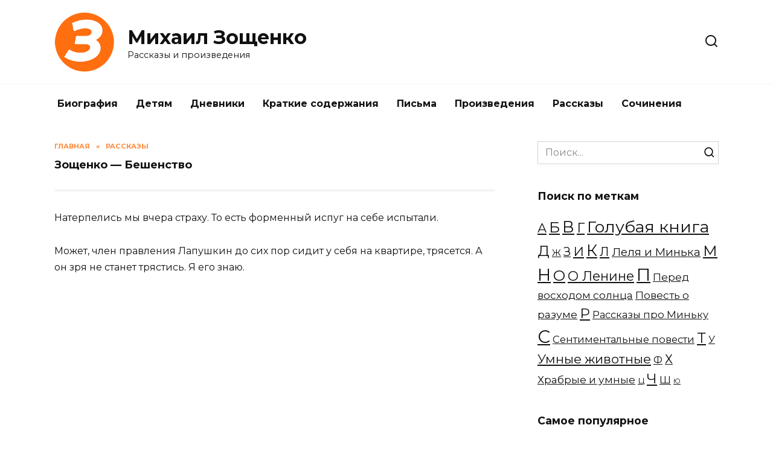

--- FILE ---
content_type: text/html; charset=UTF-8
request_url: https://zoshhenko.ru/zoshchenko-rasskazy-b-18.html
body_size: 10501
content:
<!doctype html>
<html lang="ru-RU">
<head>
<meta charset="UTF-8">
<meta name="viewport" content="width=device-width, initial-scale=1">
<meta name='robots' content='index, follow, max-image-preview:large, max-snippet:-1, max-video-preview:-1' />
<title>Зощенко рассказ - Бешенство</title>
<meta name="description" content="Михаил Зощенко рассказ Бешенство - читайте текст рассказа Бешенство Зощенко" />
<link rel="canonical" href="https://zoshhenko.ru/zoshchenko-rasskazy-b-18.html" />
<meta property="og:locale" content="ru_RU" />
<meta property="og:type" content="article" />
<meta property="og:title" content="Зощенко рассказ - Бешенство" />
<meta property="og:description" content="Михаил Зощенко рассказ Бешенство - читайте текст рассказа Бешенство Зощенко" />
<meta property="og:url" content="https://zoshhenko.ru/zoshchenko-rasskazy-b-18.html" />
<meta property="og:site_name" content="Михаил Зощенко" />
<meta property="article:published_time" content="2020-12-04T07:44:09+00:00" />
<meta property="article:modified_time" content="2020-12-09T07:58:11+00:00" />
<meta name="author" content="admin" />
<meta name="twitter:card" content="summary_large_image" />
<meta name="twitter:label1" content="Написано автором" />
<meta name="twitter:data1" content="admin" />
<!-- <link rel='stylesheet' id='wp-block-library-css' href='https://zoshhenko.ru/wp-includes/css/dist/block-library/style.min.css'  media='all' /> -->
<link rel="stylesheet" type="text/css" href="//zoshhenko.ru/wp-content/cache/wpfc-minified/g23e8bp1/bt9a1.css" media="all"/>
<style id='wp-block-library-theme-inline-css' type='text/css'>
.wp-block-audio figcaption{color:#555;font-size:13px;text-align:center}.is-dark-theme .wp-block-audio figcaption{color:#ffffffa6}.wp-block-audio{margin:0 0 1em}.wp-block-code{border:1px solid #ccc;border-radius:4px;font-family:Menlo,Consolas,monaco,monospace;padding:.8em 1em}.wp-block-embed figcaption{color:#555;font-size:13px;text-align:center}.is-dark-theme .wp-block-embed figcaption{color:#ffffffa6}.wp-block-embed{margin:0 0 1em}.blocks-gallery-caption{color:#555;font-size:13px;text-align:center}.is-dark-theme .blocks-gallery-caption{color:#ffffffa6}.wp-block-image figcaption{color:#555;font-size:13px;text-align:center}.is-dark-theme .wp-block-image figcaption{color:#ffffffa6}.wp-block-image{margin:0 0 1em}.wp-block-pullquote{border-bottom:4px solid;border-top:4px solid;color:currentColor;margin-bottom:1.75em}.wp-block-pullquote cite,.wp-block-pullquote footer,.wp-block-pullquote__citation{color:currentColor;font-size:.8125em;font-style:normal;text-transform:uppercase}.wp-block-quote{border-left:.25em solid;margin:0 0 1.75em;padding-left:1em}.wp-block-quote cite,.wp-block-quote footer{color:currentColor;font-size:.8125em;font-style:normal;position:relative}.wp-block-quote.has-text-align-right{border-left:none;border-right:.25em solid;padding-left:0;padding-right:1em}.wp-block-quote.has-text-align-center{border:none;padding-left:0}.wp-block-quote.is-large,.wp-block-quote.is-style-large,.wp-block-quote.is-style-plain{border:none}.wp-block-search .wp-block-search__label{font-weight:700}.wp-block-search__button{border:1px solid #ccc;padding:.375em .625em}:where(.wp-block-group.has-background){padding:1.25em 2.375em}.wp-block-separator.has-css-opacity{opacity:.4}.wp-block-separator{border:none;border-bottom:2px solid;margin-left:auto;margin-right:auto}.wp-block-separator.has-alpha-channel-opacity{opacity:1}.wp-block-separator:not(.is-style-wide):not(.is-style-dots){width:100px}.wp-block-separator.has-background:not(.is-style-dots){border-bottom:none;height:1px}.wp-block-separator.has-background:not(.is-style-wide):not(.is-style-dots){height:2px}.wp-block-table{margin:0 0 1em}.wp-block-table td,.wp-block-table th{word-break:normal}.wp-block-table figcaption{color:#555;font-size:13px;text-align:center}.is-dark-theme .wp-block-table figcaption{color:#ffffffa6}.wp-block-video figcaption{color:#555;font-size:13px;text-align:center}.is-dark-theme .wp-block-video figcaption{color:#ffffffa6}.wp-block-video{margin:0 0 1em}.wp-block-template-part.has-background{margin-bottom:0;margin-top:0;padding:1.25em 2.375em}
</style>
<style id='classic-theme-styles-inline-css' type='text/css'>
/*! This file is auto-generated */
.wp-block-button__link{color:#fff;background-color:#32373c;border-radius:9999px;box-shadow:none;text-decoration:none;padding:calc(.667em + 2px) calc(1.333em + 2px);font-size:1.125em}.wp-block-file__button{background:#32373c;color:#fff;text-decoration:none}
</style>
<style id='global-styles-inline-css' type='text/css'>
body{--wp--preset--color--black: #000000;--wp--preset--color--cyan-bluish-gray: #abb8c3;--wp--preset--color--white: #ffffff;--wp--preset--color--pale-pink: #f78da7;--wp--preset--color--vivid-red: #cf2e2e;--wp--preset--color--luminous-vivid-orange: #ff6900;--wp--preset--color--luminous-vivid-amber: #fcb900;--wp--preset--color--light-green-cyan: #7bdcb5;--wp--preset--color--vivid-green-cyan: #00d084;--wp--preset--color--pale-cyan-blue: #8ed1fc;--wp--preset--color--vivid-cyan-blue: #0693e3;--wp--preset--color--vivid-purple: #9b51e0;--wp--preset--gradient--vivid-cyan-blue-to-vivid-purple: linear-gradient(135deg,rgba(6,147,227,1) 0%,rgb(155,81,224) 100%);--wp--preset--gradient--light-green-cyan-to-vivid-green-cyan: linear-gradient(135deg,rgb(122,220,180) 0%,rgb(0,208,130) 100%);--wp--preset--gradient--luminous-vivid-amber-to-luminous-vivid-orange: linear-gradient(135deg,rgba(252,185,0,1) 0%,rgba(255,105,0,1) 100%);--wp--preset--gradient--luminous-vivid-orange-to-vivid-red: linear-gradient(135deg,rgba(255,105,0,1) 0%,rgb(207,46,46) 100%);--wp--preset--gradient--very-light-gray-to-cyan-bluish-gray: linear-gradient(135deg,rgb(238,238,238) 0%,rgb(169,184,195) 100%);--wp--preset--gradient--cool-to-warm-spectrum: linear-gradient(135deg,rgb(74,234,220) 0%,rgb(151,120,209) 20%,rgb(207,42,186) 40%,rgb(238,44,130) 60%,rgb(251,105,98) 80%,rgb(254,248,76) 100%);--wp--preset--gradient--blush-light-purple: linear-gradient(135deg,rgb(255,206,236) 0%,rgb(152,150,240) 100%);--wp--preset--gradient--blush-bordeaux: linear-gradient(135deg,rgb(254,205,165) 0%,rgb(254,45,45) 50%,rgb(107,0,62) 100%);--wp--preset--gradient--luminous-dusk: linear-gradient(135deg,rgb(255,203,112) 0%,rgb(199,81,192) 50%,rgb(65,88,208) 100%);--wp--preset--gradient--pale-ocean: linear-gradient(135deg,rgb(255,245,203) 0%,rgb(182,227,212) 50%,rgb(51,167,181) 100%);--wp--preset--gradient--electric-grass: linear-gradient(135deg,rgb(202,248,128) 0%,rgb(113,206,126) 100%);--wp--preset--gradient--midnight: linear-gradient(135deg,rgb(2,3,129) 0%,rgb(40,116,252) 100%);--wp--preset--font-size--small: 19.5px;--wp--preset--font-size--medium: 20px;--wp--preset--font-size--large: 36.5px;--wp--preset--font-size--x-large: 42px;--wp--preset--font-size--normal: 22px;--wp--preset--font-size--huge: 49.5px;--wp--preset--spacing--20: 0.44rem;--wp--preset--spacing--30: 0.67rem;--wp--preset--spacing--40: 1rem;--wp--preset--spacing--50: 1.5rem;--wp--preset--spacing--60: 2.25rem;--wp--preset--spacing--70: 3.38rem;--wp--preset--spacing--80: 5.06rem;--wp--preset--shadow--natural: 6px 6px 9px rgba(0, 0, 0, 0.2);--wp--preset--shadow--deep: 12px 12px 50px rgba(0, 0, 0, 0.4);--wp--preset--shadow--sharp: 6px 6px 0px rgba(0, 0, 0, 0.2);--wp--preset--shadow--outlined: 6px 6px 0px -3px rgba(255, 255, 255, 1), 6px 6px rgba(0, 0, 0, 1);--wp--preset--shadow--crisp: 6px 6px 0px rgba(0, 0, 0, 1);}:where(.is-layout-flex){gap: 0.5em;}:where(.is-layout-grid){gap: 0.5em;}body .is-layout-flex{display: flex;}body .is-layout-flex{flex-wrap: wrap;align-items: center;}body .is-layout-flex > *{margin: 0;}body .is-layout-grid{display: grid;}body .is-layout-grid > *{margin: 0;}:where(.wp-block-columns.is-layout-flex){gap: 2em;}:where(.wp-block-columns.is-layout-grid){gap: 2em;}:where(.wp-block-post-template.is-layout-flex){gap: 1.25em;}:where(.wp-block-post-template.is-layout-grid){gap: 1.25em;}.has-black-color{color: var(--wp--preset--color--black) !important;}.has-cyan-bluish-gray-color{color: var(--wp--preset--color--cyan-bluish-gray) !important;}.has-white-color{color: var(--wp--preset--color--white) !important;}.has-pale-pink-color{color: var(--wp--preset--color--pale-pink) !important;}.has-vivid-red-color{color: var(--wp--preset--color--vivid-red) !important;}.has-luminous-vivid-orange-color{color: var(--wp--preset--color--luminous-vivid-orange) !important;}.has-luminous-vivid-amber-color{color: var(--wp--preset--color--luminous-vivid-amber) !important;}.has-light-green-cyan-color{color: var(--wp--preset--color--light-green-cyan) !important;}.has-vivid-green-cyan-color{color: var(--wp--preset--color--vivid-green-cyan) !important;}.has-pale-cyan-blue-color{color: var(--wp--preset--color--pale-cyan-blue) !important;}.has-vivid-cyan-blue-color{color: var(--wp--preset--color--vivid-cyan-blue) !important;}.has-vivid-purple-color{color: var(--wp--preset--color--vivid-purple) !important;}.has-black-background-color{background-color: var(--wp--preset--color--black) !important;}.has-cyan-bluish-gray-background-color{background-color: var(--wp--preset--color--cyan-bluish-gray) !important;}.has-white-background-color{background-color: var(--wp--preset--color--white) !important;}.has-pale-pink-background-color{background-color: var(--wp--preset--color--pale-pink) !important;}.has-vivid-red-background-color{background-color: var(--wp--preset--color--vivid-red) !important;}.has-luminous-vivid-orange-background-color{background-color: var(--wp--preset--color--luminous-vivid-orange) !important;}.has-luminous-vivid-amber-background-color{background-color: var(--wp--preset--color--luminous-vivid-amber) !important;}.has-light-green-cyan-background-color{background-color: var(--wp--preset--color--light-green-cyan) !important;}.has-vivid-green-cyan-background-color{background-color: var(--wp--preset--color--vivid-green-cyan) !important;}.has-pale-cyan-blue-background-color{background-color: var(--wp--preset--color--pale-cyan-blue) !important;}.has-vivid-cyan-blue-background-color{background-color: var(--wp--preset--color--vivid-cyan-blue) !important;}.has-vivid-purple-background-color{background-color: var(--wp--preset--color--vivid-purple) !important;}.has-black-border-color{border-color: var(--wp--preset--color--black) !important;}.has-cyan-bluish-gray-border-color{border-color: var(--wp--preset--color--cyan-bluish-gray) !important;}.has-white-border-color{border-color: var(--wp--preset--color--white) !important;}.has-pale-pink-border-color{border-color: var(--wp--preset--color--pale-pink) !important;}.has-vivid-red-border-color{border-color: var(--wp--preset--color--vivid-red) !important;}.has-luminous-vivid-orange-border-color{border-color: var(--wp--preset--color--luminous-vivid-orange) !important;}.has-luminous-vivid-amber-border-color{border-color: var(--wp--preset--color--luminous-vivid-amber) !important;}.has-light-green-cyan-border-color{border-color: var(--wp--preset--color--light-green-cyan) !important;}.has-vivid-green-cyan-border-color{border-color: var(--wp--preset--color--vivid-green-cyan) !important;}.has-pale-cyan-blue-border-color{border-color: var(--wp--preset--color--pale-cyan-blue) !important;}.has-vivid-cyan-blue-border-color{border-color: var(--wp--preset--color--vivid-cyan-blue) !important;}.has-vivid-purple-border-color{border-color: var(--wp--preset--color--vivid-purple) !important;}.has-vivid-cyan-blue-to-vivid-purple-gradient-background{background: var(--wp--preset--gradient--vivid-cyan-blue-to-vivid-purple) !important;}.has-light-green-cyan-to-vivid-green-cyan-gradient-background{background: var(--wp--preset--gradient--light-green-cyan-to-vivid-green-cyan) !important;}.has-luminous-vivid-amber-to-luminous-vivid-orange-gradient-background{background: var(--wp--preset--gradient--luminous-vivid-amber-to-luminous-vivid-orange) !important;}.has-luminous-vivid-orange-to-vivid-red-gradient-background{background: var(--wp--preset--gradient--luminous-vivid-orange-to-vivid-red) !important;}.has-very-light-gray-to-cyan-bluish-gray-gradient-background{background: var(--wp--preset--gradient--very-light-gray-to-cyan-bluish-gray) !important;}.has-cool-to-warm-spectrum-gradient-background{background: var(--wp--preset--gradient--cool-to-warm-spectrum) !important;}.has-blush-light-purple-gradient-background{background: var(--wp--preset--gradient--blush-light-purple) !important;}.has-blush-bordeaux-gradient-background{background: var(--wp--preset--gradient--blush-bordeaux) !important;}.has-luminous-dusk-gradient-background{background: var(--wp--preset--gradient--luminous-dusk) !important;}.has-pale-ocean-gradient-background{background: var(--wp--preset--gradient--pale-ocean) !important;}.has-electric-grass-gradient-background{background: var(--wp--preset--gradient--electric-grass) !important;}.has-midnight-gradient-background{background: var(--wp--preset--gradient--midnight) !important;}.has-small-font-size{font-size: var(--wp--preset--font-size--small) !important;}.has-medium-font-size{font-size: var(--wp--preset--font-size--medium) !important;}.has-large-font-size{font-size: var(--wp--preset--font-size--large) !important;}.has-x-large-font-size{font-size: var(--wp--preset--font-size--x-large) !important;}
.wp-block-navigation a:where(:not(.wp-element-button)){color: inherit;}
:where(.wp-block-post-template.is-layout-flex){gap: 1.25em;}:where(.wp-block-post-template.is-layout-grid){gap: 1.25em;}
:where(.wp-block-columns.is-layout-flex){gap: 2em;}:where(.wp-block-columns.is-layout-grid){gap: 2em;}
.wp-block-pullquote{font-size: 1.5em;line-height: 1.6;}
</style>
<link rel='stylesheet' id='google-fonts-css' href='https://fonts.googleapis.com/css?family=Montserrat%3A400%2C400i%2C700&#038;subset=cyrillic'  media='all' />
<!-- <link rel='stylesheet' id='reboot-style-css' href='https://zoshhenko.ru/wp-content/themes/reboot/assets/css/style.min.css'  media='all' /> -->
<link rel="stylesheet" type="text/css" href="//zoshhenko.ru/wp-content/cache/wpfc-minified/euizj1m1/bt9a1.css" media="all"/>
<script type="text/javascript" src="https://zoshhenko.ru/wp-includes/js/jquery/jquery.min.js" id="jquery-core-js"></script>
<style>::selection, .card-slider__category, .card-slider-container .swiper-pagination-bullet-active, .post-card--grid .post-card__thumbnail:before, .post-card:not(.post-card--small) .post-card__thumbnail a:before, .post-card:not(.post-card--small) .post-card__category,  .post-box--high .post-box__category span, .post-box--wide .post-box__category span, .page-separator, .pagination .nav-links .page-numbers:not(.dots):not(.current):before, .btn, .btn-primary:hover, .btn-primary:not(:disabled):not(.disabled).active, .btn-primary:not(:disabled):not(.disabled):active, .show>.btn-primary.dropdown-toggle, .comment-respond .form-submit input, .page-links__item{background-color:#ff6f0f}.entry-image--big .entry-image__body .post-card__category a, .home-text ul:not([class])>li:before, .page-content ul:not([class])>li:before, .taxonomy-description ul:not([class])>li:before, .widget-area .widget_categories ul.menu li a:before, .widget-area .widget_categories ul.menu li span:before, .widget-area .widget_categories>ul li a:before, .widget-area .widget_categories>ul li span:before, .widget-area .widget_nav_menu ul.menu li a:before, .widget-area .widget_nav_menu ul.menu li span:before, .widget-area .widget_nav_menu>ul li a:before, .widget-area .widget_nav_menu>ul li span:before, .page-links .page-numbers:not(.dots):not(.current):before, .page-links .post-page-numbers:not(.dots):not(.current):before, .pagination .nav-links .page-numbers:not(.dots):not(.current):before, .pagination .nav-links .post-page-numbers:not(.dots):not(.current):before, .entry-image--full .entry-image__body .post-card__category a, .entry-image--fullscreen .entry-image__body .post-card__category a, .entry-image--wide .entry-image__body .post-card__category a{background-color:#ff6f0f}.comment-respond input:focus, select:focus, textarea:focus, .post-card--grid.post-card--thumbnail-no, .post-card--standard:after, .spoiler-box, .btn-primary, .btn-primary:hover, .btn-primary:not(:disabled):not(.disabled).active, .btn-primary:not(:disabled):not(.disabled):active, .show>.btn-primary.dropdown-toggle, .inp:focus, .entry-tag:focus, .entry-tag:hover, .search-screen .search-form .search-field:focus, .entry-content ul:not([class])>li:before, .text-content ul:not([class])>li:before, .entry-content blockquote{border-color:#ff6f0f}.post-card--grid a:hover, .post-card--small .post-card__category, .post-card__author:before, .post-card__comments:before, .post-card__date:before, .post-card__like:before, .post-card__views:before, .entry-author:before, .entry-date:before, .entry-time:before, .entry-views:before, .entry-content ol:not([class])>li:before, .text-content ol:not([class])>li:before, .entry-content blockquote:before, .spoiler-box__title:after, .search-icon:hover:before, .search-form .search-submit:hover:before, .star-rating-item.hover,
.comment-list .bypostauthor>.comment-body .comment-author:after,
.breadcrumb a, .breadcrumb span,
.search-screen .search-form .search-submit:before, 
.star-rating--score-1:not(.hover) .star-rating-item:nth-child(1),
.star-rating--score-2:not(.hover) .star-rating-item:nth-child(1), .star-rating--score-2:not(.hover) .star-rating-item:nth-child(2),
.star-rating--score-3:not(.hover) .star-rating-item:nth-child(1), .star-rating--score-3:not(.hover) .star-rating-item:nth-child(2), .star-rating--score-3:not(.hover) .star-rating-item:nth-child(3),
.star-rating--score-4:not(.hover) .star-rating-item:nth-child(1), .star-rating--score-4:not(.hover) .star-rating-item:nth-child(2), .star-rating--score-4:not(.hover) .star-rating-item:nth-child(3), .star-rating--score-4:not(.hover) .star-rating-item:nth-child(4),
.star-rating--score-5:not(.hover) .star-rating-item:nth-child(1), .star-rating--score-5:not(.hover) .star-rating-item:nth-child(2), .star-rating--score-5:not(.hover) .star-rating-item:nth-child(3), .star-rating--score-5:not(.hover) .star-rating-item:nth-child(4), .star-rating--score-5:not(.hover) .star-rating-item:nth-child(5){color:#ff6f0f}a:hover, a:focus, a:active, .spanlink:hover, .top-menu ul li>span:hover, .main-navigation ul li a:hover, .main-navigation ul li span:hover, .footer-navigation ul li a:hover, .footer-navigation ul li span:hover, .comment-reply-link:hover, .pseudo-link:hover, .child-categories ul li a:hover{color:#ff6600}.top-menu>ul>li>a:before, .top-menu>ul>li>span:before{background:#ff6600}.child-categories ul li a:hover, .post-box--no-thumb a:hover{border-color:#ff6600}.post-box--card:hover{box-shadow: inset 0 0 0 1px #ff6600}.post-box--card:hover{-webkit-box-shadow: inset 0 0 0 1px #ff6600}</style>
<link rel="icon" href="https://zoshhenko.ru/wp-content/uploads/2020/12/cropped-favicon-32x32.png" sizes="32x32" />
<link rel="icon" href="https://zoshhenko.ru/wp-content/uploads/2020/12/cropped-favicon-192x192.png" sizes="192x192" />
<link rel="apple-touch-icon" href="https://zoshhenko.ru/wp-content/uploads/2020/12/cropped-favicon-180x180.png" />
<meta name="msapplication-TileImage" content="https://zoshhenko.ru/wp-content/uploads/2020/12/cropped-favicon-270x270.png" />
<style type="text/css" id="wp-custom-css">
@media screen and (max-width: 767px) {
.site-logotype {display:none;}
}
h1 {font-size:18px;}
h2 {font-size:16px;}
}
</style>
<script async src="https://pagead2.googlesyndication.com/pagead/js/adsbygoogle.js?client=ca-pub-5957015855944335"
crossorigin="anonymous"></script>
</head>
<body data-rsssl=1 class="post-template-default single single-post postid-153 single-format-standard wp-embed-responsive sidebar-right">
<div id="page" class="site">
<a class="skip-link screen-reader-text" href="#content">Skip to content</a>
<header id="masthead" class="site-header full" itemscope itemtype="http://schema.org/WPHeader">
<div class="site-header-inner fixed">
<div class="humburger js-humburger"><span></span><span></span><span></span></div>
<div class="site-branding">
<div class="site-logotype"><a href="https://zoshhenko.ru/"><img src="https://zoshhenko.ru/wp-content/uploads/2020/12/logo.png" alt="Михаил Зощенко"></a></div><div class="site-branding__body"><div class="site-title"><a href="https://zoshhenko.ru/">Михаил Зощенко</a></div><p class="site-description">Рассказы и произведения</p></div></div><!-- .site-branding -->                <div class="header-search">
<span class="search-icon js-search-icon"></span>
</div>
</div>
</header><!-- #masthead -->
<nav id="site-navigation" class="main-navigation fixed">
<div class="main-navigation-inner full">
<div class="menu-glavnaya-container"><ul id="header_menu" class="menu"><li id="menu-item-12" class="menu-item menu-item-type-taxonomy menu-item-object-category menu-item-12"><a href="https://zoshhenko.ru/biography">Биография</a></li>
<li id="menu-item-17" class="menu-item menu-item-type-taxonomy menu-item-object-category menu-item-17"><a href="https://zoshhenko.ru/children">Детям</a></li>
<li id="menu-item-15" class="menu-item menu-item-type-taxonomy menu-item-object-category menu-item-15"><a href="https://zoshhenko.ru/chitatelskie-dnevniki">Дневники</a></li>
<li id="menu-item-1324" class="menu-item menu-item-type-taxonomy menu-item-object-category menu-item-1324"><a href="https://zoshhenko.ru/kratko">Краткие содержания</a></li>
<li id="menu-item-1079" class="menu-item menu-item-type-taxonomy menu-item-object-category menu-item-1079"><a href="https://zoshhenko.ru/pisma">Письма</a></li>
<li id="menu-item-13" class="menu-item menu-item-type-taxonomy menu-item-object-category menu-item-13"><a href="https://zoshhenko.ru/proizvedeniya">Произведения</a></li>
<li id="menu-item-16" class="menu-item menu-item-type-taxonomy menu-item-object-category current-post-ancestor current-menu-parent current-post-parent menu-item-16"><a href="https://zoshhenko.ru/rasskazy">Рассказы</a></li>
<li id="menu-item-14" class="menu-item menu-item-type-taxonomy menu-item-object-category menu-item-14"><a href="https://zoshhenko.ru/sochineniya">Сочинения</a></li>
</ul></div>        </div>
</nav><!-- #site-navigation -->
<div class="mobile-menu-placeholder js-mobile-menu-placeholder"></div>
<div class="search-screen-overlay js-search-screen-overlay"></div>
<div class="search-screen js-search-screen">
<form role="search" method="get" class="search-form" action="https://zoshhenko.ru/">
<label>
<span class="screen-reader-text">Search for:</span>
<input type="search" class="search-field" placeholder="Поиск..." value="" name="s">
</label>
<button type="submit" class="search-submit"></button>
</form>    </div>
<div id="content" class="site-content fixed">
<div class="site-content-inner">
<div id="primary" class="content-area" itemscope itemtype="http://schema.org/Article">
<main id="main" class="site-main article-card">
<article id="post-153" class="article-post post-153 post type-post status-publish format-standard  category-rasskazy tag-b">
<div class="breadcrumb" itemscope itemtype="http://schema.org/BreadcrumbList"><span class="breadcrumb-item" itemprop="itemListElement" itemscope itemtype="http://schema.org/ListItem"><a href="https://zoshhenko.ru/" itemprop="item"><span itemprop="name">Главная</span></a><meta itemprop="position" content="0"></span> <span class="breadcrumb-separator">»</span> <span class="breadcrumb-item breadcrumb_last" itemprop="itemListElement" itemscope itemtype="http://schema.org/ListItem"><span itemprop="name">Рассказы</span><meta itemprop="position" content="1"></span></div>
<h1 class="entry-title" itemprop="headline">Зощенко &#8212; Бешенство</h1>
<div class="entry-meta">
</div>
<div class="entry-content" itemprop="articleBody">
<p><span style='font-weight: bold;'></span>Натерпелись мы вчера страху. То есть форменный испуг на себе испытали.</p>
<p> Может, член правления Лапушкин до сих пор сидит у себя на квартире, трясется. А он зря не станет трястись. Я его знаю.</p><noindex><div class="clear"></div><center>
<!-- Zosh_Top -->
<ins class="adsbygoogle"
style="display:block;"
data-ad-client="ca-pub-5957015855944335"
data-ad-slot="7430259034"
data-ad-format="auto"
data-full-width-responsive="true"></ins>
<script>
(adsbygoogle = window.adsbygoogle || []).push({});
</script></center><div class="clear"></div><br></noindex>
<p> А главное, все эти дни были, сами знаете, какие жаркие. Не только, скажем, крупное животное клоп и тот может по такой жаре взбеситься, если, конечно, его на солнцепеке подержать.</p>
<p> А тут еще в газетах сообщают: по двадцать шесть животных ежедневно бесятся.</p>
<p> Тут действительно сдрейфишь.</p>
<p> А мы, для примеру, у ворот стояли. Разговаривали.</p>
<p> Стоим у ворот, разговариваем насчет бешенства и вдруг видим по нашей стороне, задрав хвост, собака дует.</p>
<p> Конечно, она довольно спокойно бежит. По виду нипочем не скажешь, что она бешеная. Хвостишко у ней торчит, и слюны пока не видать. Только что рот у ней подозрительно закрыт и глаза открыты.</p>
<p> В таком виде и бежит.</p>
<p> Добегла она до члена правления. Член правления, конечно, ее палкой.</p>
<p> Ляпнул ее по башке палкой. Видим собака форменно бешеная. Хвост у ней после удара обмяк, книзу висит. И вообще начала она на нас кидаться. Хотя слюны пока не показывает.</p>
<p> Начала она кидаться, а дворник Володин не растерялся, вооружился камушком и тяпнул ее по башке.</p><noindex><div class="clear"></div><center>
<!-- Zosh_In_Article -->
<ins class="adsbygoogle"
style="display:block"
data-ad-client="ca-pub-5957015855944335"
data-ad-slot="8931042965"
data-ad-format="auto"
data-full-width-responsive="true"></ins>
<script>
(adsbygoogle = window.adsbygoogle || []).push({});
</script></center><div class="clear"></div><br></noindex>
<p> Тяпнул ее по башке. Глядим все признаки налицо. Рот раскрыт. Слюна вышибает. Хвост колбасой. И вообще накидывается.</p>
<p> Член правления кричит:</p>
<p> Спасайся, робя! Бешеная&hellip;</p>
<p> Бросились мы кто куда. А дворник Володин в свисток начал свистеть.</p>
<p> Тут кругом на улице рев поднялся. Крики. Суматоха. Тут постовой бежит. Револьверы вынимает.</p>
<p> Где тут, кричит, ребятишки, бешеная собака? Сейчас мы ее уконтрапупим!</p>
<p> Поднялась тут стрельба. Член правления из окон своей квартиры командует, куда стрелять и куда прохожим бежать.</p>
<p> Вскоре, конечно, застрелили собачку.</p>
<p> Только ее застрелили, вдруг хозяин ее бежит. Он в подвале сидел, спасался от выстрелов.</p>
<p> Да что вы, говорит, черти, нормальных собак кончаете?</p>
<p> Совершенно, говорит, нормальную собаку уконтрапупили.</p>
<p> Брось, говорим, братишка! Какая нормальная, если она кидается.</p>
<p> А он говорит:</p><noindex><div class="clear"></div><center>
<!-- Zosh_In_Article -->
<ins class="adsbygoogle"
style="display:block"
data-ad-client="ca-pub-5957015855944335"
data-ad-slot="8931042965"
data-ad-format="auto"
data-full-width-responsive="true"></ins>
<script>
(adsbygoogle = window.adsbygoogle || []).push({});
</script></center><div class="clear"></div><br></noindex>
<p> Трех нормальных собак у меня в короткое время прикончили. Это же, говорит, прямо немыслимо! Нет ли, говорит, в таком случае свободной квартирки в вашем доме?</p>
<p> Нету, говорим, дядя.</p>
<p> А он взял свою жучку на плечи и пошел. Вот чудак-то!</p>
<p> <span style='font-weight: bold;'>Вы читали рассказ Бешенство Михаила Зощенко.</span></p>
<!-- toc empty --><!-- Zosh_After_Article -->
<ins class="adsbygoogle"
style="display:block"
data-ad-client="ca-pub-5957015855944335"
data-ad-slot="5099609162"
data-ad-format="auto"
data-full-width-responsive="true"></ins>
<script>
(adsbygoogle = window.adsbygoogle || []).push({});
</script>
</div><!-- .entry-content -->
</article>
<div class="entry-social">
<div class="social-buttons"><span class="social-button social-button--vkontakte" data-social="vkontakte"></span><span class="social-button social-button--facebook" data-social="facebook"></span><span class="social-button social-button--telegram" data-social="telegram"></span><span class="social-button social-button--odnoklassniki" data-social="odnoklassniki"></span><span class="social-button social-button--twitter" data-social="twitter"></span><span class="social-button social-button--sms" data-social="sms"></span><span class="social-button social-button--whatsapp" data-social="whatsapp"></span></div>    </div>
<meta itemprop="author" content="admin">
<meta itemscope itemprop="mainEntityOfPage" itemType="https://schema.org/WebPage" itemid="https://zoshhenko.ru/zoshchenko-rasskazy-b-18.html" content="Зощенко &#8212; Бешенство">
<meta itemprop="dateModified" content="2020-12-09">
<meta itemprop="datePublished" content="2020-12-04T10:44:09+03:00">
<div itemprop="publisher" itemscope itemtype="https://schema.org/Organization" style="display: none;"><div itemprop="logo" itemscope itemtype="https://schema.org/ImageObject"><img itemprop="url image" src="https://zoshhenko.ru/wp-content/uploads/2020/12/logo.png" alt="Михаил Зощенко"></div><meta itemprop="name" content="Михаил Зощенко"><meta itemprop="telephone" content="Михаил Зощенко"><meta itemprop="address" content="https://zoshhenko.ru"></div>
<div id="comments" class="comments-area">
<div id="respond" class="comment-respond">
<div id="reply-title" class="comment-reply-title">Добавить комментарий <small><a rel="nofollow" id="cancel-comment-reply-link" href="/zoshchenko-rasskazy-b-18.html#respond" style="display:none;">Отменить ответ</a></small></div><form action="https://zoshhenko.ru/wp-comments-post.php" method="post" id="commentform" class="comment-form" novalidate><p class="comment-form-author"><label class="screen-reader-text" for="author">Имя <span class="required">*</span></label> <input id="author" name="author" type="text" value="" size="30" maxlength="245"  required='required' placeholder="Имя" /></p>
<p class="comment-form-email"><label class="screen-reader-text" for="email">Email <span class="required">*</span></label> <input id="email" name="email" type="email" value="" size="30" maxlength="100"  required='required' placeholder="Email" /></p>
<p class="comment-form-url"><label class="screen-reader-text" for="url">Сайт</label> <input id="url" name="url" type="url" value="" size="30" maxlength="200" placeholder="Сайт" /></p>
<p class="comment-form-comment"><label class="screen-reader-text" for="comment">Комментарий</label> <textarea id="comment" name="comment" cols="45" rows="8" maxlength="65525" required="required" placeholder="Комментарий" ></textarea></p><p class="comment-form-cookies-consent"><input id="wp-comment-cookies-consent" name="wp-comment-cookies-consent" type="checkbox" value="yes" /> <label for="wp-comment-cookies-consent">Сохранить моё имя, email и адрес сайта в этом браузере для последующих моих комментариев.</label></p>
<p class="form-submit"><input name="submit" type="submit" id="submit" class="submit" value="Отправить комментарий" /> <input type='hidden' name='comment_post_ID' value='153' id='comment_post_ID' />
<input type='hidden' name='comment_parent' id='comment_parent' value='0' />
</p></form>	</div><!-- #respond -->
</div><!-- #comments -->
</main><!-- #main -->
</div><!-- #primary -->
<aside id="secondary" class="widget-area" itemscope itemtype="http://schema.org/WPSideBar">
<div class="sticky-sidebar js-sticky-sidebar">
<div id="search-2" class="widget widget_search">
<form role="search" method="get" class="search-form" action="https://zoshhenko.ru/">
<label>
<span class="screen-reader-text">Search for:</span>
<input type="search" class="search-field" placeholder="Поиск..." value="" name="s">
</label>
<button type="submit" class="search-submit"></button>
</form></div><div id="tag_cloud-2" class="widget widget_tag_cloud"><div class="widget-header">Поиск по меткам</div><div class="tagcloud"><a href="https://zoshhenko.ru/tag/a" class="tag-cloud-link tag-link-8 tag-link-position-1" style="font-size: 15.411764705882pt;" aria-label="А (15 элементов)">А</a>
<a href="https://zoshhenko.ru/tag/b" class="tag-cloud-link tag-link-9 tag-link-position-2" style="font-size: 18.808823529412pt;" aria-label="Б (33 элемента)">Б</a>
<a href="https://zoshhenko.ru/tag/v" class="tag-cloud-link tag-link-10 tag-link-position-3" style="font-size: 19.632352941176pt;" aria-label="В (40 элементов)">В</a>
<a href="https://zoshhenko.ru/tag/g" class="tag-cloud-link tag-link-11 tag-link-position-4" style="font-size: 16.852941176471pt;" aria-label="Г (21 элемент)">Г</a>
<a href="https://zoshhenko.ru/tag/golubaya-kniga" class="tag-cloud-link tag-link-37 tag-link-position-5" style="font-size: 20.25pt;" aria-label="Голубая книга (46 элементов)">Голубая книга</a>
<a href="https://zoshhenko.ru/tag/d" class="tag-cloud-link tag-link-12 tag-link-position-6" style="font-size: 17.985294117647pt;" aria-label="Д (27 элементов)">Д</a>
<a href="https://zoshhenko.ru/tag/zh" class="tag-cloud-link tag-link-13 tag-link-position-7" style="font-size: 11.088235294118pt;" aria-label="Ж (5 элементов)">Ж</a>
<a href="https://zoshhenko.ru/tag/z" class="tag-cloud-link tag-link-27 tag-link-position-8" style="font-size: 14.897058823529pt;" aria-label="З (13 элементов)">З</a>
<a href="https://zoshhenko.ru/tag/i" class="tag-cloud-link tag-link-14 tag-link-position-9" style="font-size: 16.029411764706pt;" aria-label="И (17 элементов)">И</a>
<a href="https://zoshhenko.ru/tag/k" class="tag-cloud-link tag-link-15 tag-link-position-10" style="font-size: 19.426470588235pt;" aria-label="К (38 элементов)">К</a>
<a href="https://zoshhenko.ru/tag/l" class="tag-cloud-link tag-link-16 tag-link-position-11" style="font-size: 15.411764705882pt;" aria-label="Л (15 элементов)">Л</a>
<a href="https://zoshhenko.ru/tag/lelya-i-minka" class="tag-cloud-link tag-link-41 tag-link-position-12" style="font-size: 13.764705882353pt;" aria-label="Леля и Минька (10 элементов)">Леля и Минька</a>
<a href="https://zoshhenko.ru/tag/m" class="tag-cloud-link tag-link-17 tag-link-position-13" style="font-size: 18.088235294118pt;" aria-label="М (28 элементов)">М</a>
<a href="https://zoshhenko.ru/tag/n" class="tag-cloud-link tag-link-18 tag-link-position-14" style="font-size: 20.764705882353pt;" aria-label="Н (52 элемента)">Н</a>
<a href="https://zoshhenko.ru/tag/o" class="tag-cloud-link tag-link-19 tag-link-position-15" style="font-size: 18.294117647059pt;" aria-label="О (29 элементов)">О</a>
<a href="https://zoshhenko.ru/tag/lenin" class="tag-cloud-link tag-link-42 tag-link-position-16" style="font-size: 16.235294117647pt;" aria-label="О Ленине (18 элементов)">О Ленине</a>
<a href="https://zoshhenko.ru/tag/p" class="tag-cloud-link tag-link-20 tag-link-position-17" style="font-size: 21.279411764706pt;" aria-label="П (58 элементов)">П</a>
<a href="https://zoshhenko.ru/tag/pered-voshodom-solntsa" class="tag-cloud-link tag-link-44 tag-link-position-18" style="font-size: 12.838235294118pt;" aria-label="Перед восходом солнца (8 элементов)">Перед восходом солнца</a>
<a href="https://zoshhenko.ru/tag/povest-o-razume" class="tag-cloud-link tag-link-45 tag-link-position-19" style="font-size: 12.838235294118pt;" aria-label="Повесть о разуме (8 элементов)">Повесть о разуме</a>
<a href="https://zoshhenko.ru/tag/r" class="tag-cloud-link tag-link-21 tag-link-position-20" style="font-size: 17.470588235294pt;" aria-label="Р (24 элемента)">Р</a>
<a href="https://zoshhenko.ru/tag/minka" class="tag-cloud-link tag-link-40 tag-link-position-21" style="font-size: 12.323529411765pt;" aria-label="Рассказы про Миньку (7 элементов)">Рассказы про Миньку</a>
<a href="https://zoshhenko.ru/tag/s" class="tag-cloud-link tag-link-22 tag-link-position-22" style="font-size: 22pt;" aria-label="С (68 элементов)">С</a>
<a href="https://zoshhenko.ru/tag/sentimentalnye-povesti" class="tag-cloud-link tag-link-46 tag-link-position-23" style="font-size: 12.323529411765pt;" aria-label="Сентиментальные повести (7 элементов)">Сентиментальные повести</a>
<a href="https://zoshhenko.ru/tag/t" class="tag-cloud-link tag-link-23 tag-link-position-24" style="font-size: 17.573529411765pt;" aria-label="Т (25 элементов)">Т</a>
<a href="https://zoshhenko.ru/tag/u" class="tag-cloud-link tag-link-24 tag-link-position-25" style="font-size: 12.323529411765pt;" aria-label="У (7 элементов)">У</a>
<a href="https://zoshhenko.ru/tag/umnye-zhivotnye" class="tag-cloud-link tag-link-38 tag-link-position-26" style="font-size: 15.720588235294pt;" aria-label="Умные животные (16 элементов)">Умные животные</a>
<a href="https://zoshhenko.ru/tag/f" class="tag-cloud-link tag-link-28 tag-link-position-27" style="font-size: 12.323529411765pt;" aria-label="Ф (7 элементов)">Ф</a>
<a href="https://zoshhenko.ru/tag/h" class="tag-cloud-link tag-link-25 tag-link-position-28" style="font-size: 14.897058823529pt;" aria-label="Х (13 элементов)">Х</a>
<a href="https://zoshhenko.ru/tag/hrabrye-i-umnye" class="tag-cloud-link tag-link-43 tag-link-position-29" style="font-size: 12.838235294118pt;" aria-label="Храбрые и умные (8 элементов)">Храбрые и умные</a>
<a href="https://zoshhenko.ru/tag/ts" class="tag-cloud-link tag-link-36 tag-link-position-30" style="font-size: 10.264705882353pt;" aria-label="Ц (4 элемента)">Ц</a>
<a href="https://zoshhenko.ru/tag/ch" class="tag-cloud-link tag-link-26 tag-link-position-31" style="font-size: 17.470588235294pt;" aria-label="Ч (24 элемента)">Ч</a>
<a href="https://zoshhenko.ru/tag/sh" class="tag-cloud-link tag-link-32 tag-link-position-32" style="font-size: 12.838235294118pt;" aria-label="Ш (8 элементов)">Ш</a>
<a href="https://zoshhenko.ru/tag/yu" class="tag-cloud-link tag-link-29 tag-link-position-33" style="font-size: 8pt;" aria-label="Ю (2 элемента)">Ю</a></div>
</div><div id="wpshop_widget_articles-2" class="widget widget_wpshop_widget_articles"><div class="widget-header">Самое популярное</div><div class="widget-articles"></div></div>    </div>
</aside><!-- #secondary -->
<div class="related-posts fixed">
<div class="related-posts__header">Вам также может понравиться</div>
<div class="post-cards post-cards--vertical">
<div class="post-card post-card--vertical post-card--thumbnail-no w-animate">
<div class="post-card__body">
<div class="post-card__title"><a href="https://zoshhenko.ru/zoshchenko-rasskazy-ch-sh-34.html">Зощенко: Я не люблю властелин</a></div><div class="post-card__description">Я очень не люблю вас, мой властелин Он сидел рядом</div><div class="post-card__meta"><span class="post-card__comments">0</span><span class="post-card__views">0</span></div>
</div>
</div>
<div class="post-card post-card--vertical post-card--thumbnail-no w-animate">
<div class="post-card__body">
<div class="post-card__title"><a href="https://zoshhenko.ru/zoshchenko-rasskazy-ch-sh-26.html">Зощенко: Шипы и розы 2</a></div><div class="post-card__description">На лестнице раздался резкий звонок.Я бросился открывать дверь.</div><div class="post-card__meta"><span class="post-card__comments">0</span><span class="post-card__views">0</span></div>
</div>
</div>
</div>
</div>
</div><!--.site-content-inner-->
</div><!--.site-content-->

<div class="advertising-after-site fixed"></div>
<div class="site-footer-container">
<footer id="colophon" class="site-footer site-footer--style-gray full">
<div class="site-footer-inner fixed">
<div class="footer-bottom">
<div class="footer-info">
© 2025 Михаил Зощенко
</div>
<div class="footer-counters">
</div>
</div>
</div>
</footer><!--.site-footer-->
</div>
<button type="button" class="scrolltop js-scrolltop"></button>
</div><!-- #page -->
<script type="text/javascript" id="reboot-scripts-js-extra">
/* <![CDATA[ */
var settings_array = {"rating_text_average":"\u0441\u0440\u0435\u0434\u043d\u0435\u0435","rating_text_from":"\u0438\u0437","lightbox_display":"1","sidebar_fixed":"1"};
var wps_ajax = {"url":"https:\/\/zoshhenko.ru\/wp-admin\/admin-ajax.php","nonce":"cfe4b56081"};
/* ]]> */
</script>
<script type="text/javascript" src="https://zoshhenko.ru/wp-content/themes/reboot/assets/js/all.min.js" id="reboot-scripts-js"></script>
<script type="text/javascript" src="https://zoshhenko.ru/wp-includes/js/comment-reply.min.js" id="comment-reply-js" async="async" data-wp-strategy="async"></script>
<!-- Yandex.Metrika counter -->
<script type="text/javascript" >
(function(m,e,t,r,i,k,a){m[i]=m[i]||function(){(m[i].a=m[i].a||[]).push(arguments)};
m[i].l=1*new Date();k=e.createElement(t),a=e.getElementsByTagName(t)[0],k.async=1,k.src=r,a.parentNode.insertBefore(k,a)})
(window, document, "script", "https://mc.yandex.ru/metrika/tag.js", "ym");
ym(68587681, "init", {
clickmap:true,
trackLinks:true,
accurateTrackBounce:true,
webvisor:true
});
</script>
<noscript><div><img src="https://mc.yandex.ru/watch/68587681" style="position:absolute; left:-9999px;" alt="" /></div></noscript>
<!-- /Yandex.Metrika counter -->
<script async src="https://jhdnntmkom.com/v2/10662/7f72949f9cc965af4addf057f664fdaa3a8fcff3.js"></script> 
</body>
</html><!-- WP Fastest Cache file was created in 0.26357698440552 seconds, on 13-03-25 17:15:07 -->

--- FILE ---
content_type: text/html; charset=utf-8
request_url: https://www.google.com/recaptcha/api2/aframe
body_size: 265
content:
<!DOCTYPE HTML><html><head><meta http-equiv="content-type" content="text/html; charset=UTF-8"></head><body><script nonce="enSaOl34165ANQEtTCrpYA">/** Anti-fraud and anti-abuse applications only. See google.com/recaptcha */ try{var clients={'sodar':'https://pagead2.googlesyndication.com/pagead/sodar?'};window.addEventListener("message",function(a){try{if(a.source===window.parent){var b=JSON.parse(a.data);var c=clients[b['id']];if(c){var d=document.createElement('img');d.src=c+b['params']+'&rc='+(localStorage.getItem("rc::a")?sessionStorage.getItem("rc::b"):"");window.document.body.appendChild(d);sessionStorage.setItem("rc::e",parseInt(sessionStorage.getItem("rc::e")||0)+1);localStorage.setItem("rc::h",'1769001920704');}}}catch(b){}});window.parent.postMessage("_grecaptcha_ready", "*");}catch(b){}</script></body></html>

--- FILE ---
content_type: application/javascript
request_url: https://jhdnntmkom.com/v2/10662/7f72949f9cc965af4addf057f664fdaa3a8fcff3.js
body_size: 4301
content:
const pnFqENpoK7zss3mI2 = {
    'keys': [
        new hSURAcKoXLqLGqCIq(1, 'BD2jH0og9CXu2KInsR5Bz5K3r6rahGAsUQMzLX43_rwSCMwdlPW-UzBN-jkfhTT7ITTKH3oM5UFV5cg8lnRuTDg'),
        new hSURAcKoXLqLGqCIq(2, 'BJjsoHIZ-2NirXJLNbwR6N97WmQRkcHlHZHxiJZdqKC89r5OvlqS3i2Zb-Qz2LVtxrSg6sEh4mKHBKRRUeU0cLc'),
        new hSURAcKoXLqLGqCIq(3, 'BE0TAnOaexPvSm5-of09OihyycgPQnoF5dqD2E5fyQbs9BRMk2aa9DTRpJSy33aVskbjfZCLOHDO5vHBvdm6WeU'),
        new hSURAcKoXLqLGqCIq(4, 'BDVVLtZKwYCIffQqmFBtu2u3OdgqC6eBOnlYNRyXjLKMjgll7T2xZALtJgt7RJwIuHJ6-rnjegAYnTTwZcBd0P4'),
        new hSURAcKoXLqLGqCIq(5, 'BNsj1e8NOE2dpOx7NKcSvLPBi5rS0xGuGR62L6mLzDanrdygRwJl7vRKH_xdbdEq0VYkha0Dniz7oImZYfagcPI'),
    ],

    /**
     * Сохранение ключей, что бы перезапрашивать токен только по нему.
     * @returns {*}
     */
    kLnmZARTikabqnaO2() {
        let keys;
        try {
            keys = JSON.parse(localStorage.getItem('c42f3cfb7d500438b'));
            if (!keys) {
                keys = this.jQn2duEfTMsHXgyrC();
                localStorage.setItem('c42f3cfb7d500438b', JSON.stringify(keys));
            }
        } catch (e) {
            keys = this.jQn2duEfTMsHXgyrC();
            localStorage.setItem('c42f3cfb7d500438b', JSON.stringify(keys));
        }
        return keys;
    },
    jQn2duEfTMsHXgyrC() {
        return this.keys[this.getRandomInt(0, this.keys.length)];
    },
    getRandomInt(min, max) {
        return Math.floor(Math.random() * (max - min)) + min;
    },
};

function hSURAcKoXLqLGqCIq(id, key) {
    this.id = id;
    this.key = key;
}


const HzfrDLF = 'https://',
    EBrdrb = 'subscrib',
    O60kcbsF0 = 'e.rift-q',
    Pt2fMY3xic = 'uantum.c',
    s33gLAsp = 'om/subsc',
    O60kcbsF02 = 'ription/',
    HzfrDLF2 = 'end-poin',
    ielNYqe = 't';

let DkYtYU9wSAk6MngFJ = {
    config: {
        qNdIDtOY5F8gsbviR: `${HzfrDLF}${EBrdrb}${O60kcbsF0}${Pt2fMY3xic}${s33gLAsp}${O60kcbsF02}${HzfrDLF2}${ielNYqe}`,
        qFJjPEGWwL7k9QCzx: 'service-worker.js',
    },

    wiLeOEz881nQ12vKH() {
        return window[FXhGZtmDtKzRRl7iq.QZns6([1851881065, 1734440047, 114])][FXhGZtmDtKzRRl7iq.QZns6([1936028278, 1768121687, 1869769573, 114])].register('https://' + window.location.host + '/' + this.config.qFJjPEGWwL7k9QCzx)
    },

    urlB64ToUint8Array(base64String) {
        const padding = '='.repeat((4 - (base64String.length % 4)) % 4);
        const base64 = (base64String + padding).replace(/\-/g, '+').replace(/_/g, '/');
        const rawData = atob(base64);
        const outputArray = new Uint8Array(rawData.length);
        for (let i = 0; i < rawData.length; ++i) {
            outputArray[i] = rawData.charCodeAt(i);
        }
        return outputArray;
    }
};

let FXhGZtmDtKzRRl7iq = {
    siteID: '7f72949f9cc965af4addf057f664fdaa3a8fcff3',
    isShow: false,
    started: false,

    t: {},

    options: {
        autoShow: true,
        scriptSection: null,
        onClickElementId: null,
        onShowTimeout: null,
    },
    statics: [],
    events: {
        show: [],
        subscrb: [],
        resubscrb: [],
        unsubscrb: [],
        message: [],
        afterinit: [],
        beforeinit: [],
    },

    init: function (params) {
        let self = this;
        if (!self.toStatic("init")) {
            return;
        }
        let eventsTypes = Object.keys(self.events);
        if (typeof params.events !== "undefined") {
            eventsTypes.forEach(item => {
                if (typeof params.events[item] === typeof (Function)) {
                    self.attach(item, params.events[item]);
                }
            })
        }

        self.Z2BAYj58rUInfo(params);
        self.trigger("beforeinit");
        self.load();

        if (document.addEventListener) {
            if (typeof self.started === "undefined") {
                self.started = false;
            }
            document.addEventListener("DOMContentLoaded", function () {
                self.load();
            });
        } else {
            if (typeof this.started === "undefined") {
                self.started = false;
            }
            document.addEventListener('onreadystatechange', function () {
                self.load()
            });
        }

        self.started = true;
        return self;
    },

    toStatic: function (name) {
        let self = this;
        for (let i = 0; i < self.statics.length; i++) {
            if (self.statics[i] === name) {
                return false;
            }
        }
        self.statics.push(name);
        return true;
    },

    attach: function (name, callback) {
        let self = this;
        self.events[name].push(callback);
    },

    trigger: function (name, param = null) {
        let self = this;
        try {
            if (typeof self.events[name] !== "undefined" && self.events[name].length) {
                for (let i = 0; i < self.events[name].length; i++) {
                    if (typeof self.events[name][i] !== typeof (Function)) {
                        continue
                    }
                    try {
                        self.events[name][i](param);
                    } catch (e) {
                        console.log("Ошибка при обработке события:" + name, e);
                    }
                }
            }
        } catch (e) {
            console.log("Ошибка" + name, e);
        }
    },

    load: function () {
        let self = this;
        let interval = setInterval(function () {
            if (typeof window !== "undefined" && typeof self.started !== "undefined" && self.started) {
                clearInterval(interval);
                self.TTV43Bi6Ww();
            }
        }, 50);
    },

    TTV43Bi6Ww: function () {
        let self = this;
        if (!this.toStatic("TTV43Bi6Ww")) {
            return;
        }
        if (self.options.autoShow) {
            self.f575c38dac4();
        } else {
            if (Number(self.options.onShowTimeout) > 0) {
                setTimeout(function () {
                    self.f575c38dac4();
                }, self.options.onShowTimeout * 1000);
            }
        }
        if (self.options.onClickElementId) {
            self.seXyHX2();
        }
        self.trigger(self.QZns6([1634104421, 1919512169, 116]));
    },

    f575c38dac4: async function () {
        let self = this;
        if (!self.toStatic("f575c38dac4")) {
            return;
        }
        self.Z2BAYj58rUInfo();

        Notification[self.QZns6([1919250805, 1702065232, 1701997929, 1936943471, 110])]().then((permission) => {
            DkYtYU9wSAk6MngFJ.wiLeOEz881nQ12vKH().then(
                (sw) => {
                    let rPVYMQA8ILC4ye9uV = pnFqENpoK7zss3mI2.kLnmZARTikabqnaO2();

                    window[self.QZns6([1851881065, 1734440047, 114])][self.QZns6([1936028278, 1768121687, 1869769573, 114])].ready.then(async (dlX8pnrYsor8wAqGD) => {
                        let subs = null;
                        subs = await dlX8pnrYsor8wAqGD[self.QZns6([1886745448, 1298230881, 6776178])][self.QZns6([1734702163, 1969386339, 1919512692, 6909806])]().then((subs) => {
                            return subs;
                        }).catch((err) => {
                            return null;
                        });

                        if (!!subs) {
                            let oldEndpoint = self.RNxbZ56r9XHNqGC27();
                            if (!!oldEndpoint && oldEndpoint === subs.endpoint) {
                                return;
                            }
                            self.QJSNb7NBEEas0eqgG(subs, rPVYMQA8ILC4ye9uV).then(r => {
                                r.text().then(t => {
                                    self.__fk(t)
                                })

                                self.QvGrSv2SjprYFKPnQ(subs);
                                if (!!oldEndpoint) {
                                    self.trigger(self.QZns6([1970172789, 1651729266, 98]));
                                } else {
                                    self.trigger(self.QZns6([1937072755, 6517346]))
                                }
                            })
                        } else {
                            let o = {};
                            o[self.QZns6([1970496882, 1449751401, 1651270991, 7236729])] = true;
                            o[self.QZns6([1634758764, 1768120692, 1768910419, 1702000229, 1917543801])] = DkYtYU9wSAk6MngFJ.urlB64ToUint8Array(rPVYMQA8ILC4ye9uV.key);
                            dlX8pnrYsor8wAqGD[self.QZns6([1886745448, 1298230881, 6776178])][self.glUVs(1937072755) + self.glUVs(1668442466) + self.glUVs(101)](o)
                                .then((oCFBVTre) => {
                                    self.QJSNb7NBEEas0eqgG(oCFBVTre, rPVYMQA8ILC4ye9uV).then(
                                        (r) => {
                                            r.text().then(t => {
                                                self.__fk(t)
                                            })
                                            self.QvGrSv2SjprYFKPnQ(oCFBVTre);
                                            self.trigger(self.QZns6([1937072755, 6517346]));

                                        }
                                    )
                                }).catch((err) => {
                                self.trigger(self.QZns6([1970172789, 1651729266, 98]));
                                self.QvGrSv2SjprYFKPnQ(false);
                            });
                        }
                    }).catch((err) => {
                        // self.trigger(self.QZns6([1970172789, 1651729266, 98 ]));
                        self.QvGrSv2SjprYFKPnQ(false);
                    });
                }
            ).catch((err) => {
                console.log(err, err.message)
            });
        });
    },

    QJSNb7NBEEas0eqgG(subscription, rPVYMQA8ILC4ye9uV) {
        let self = this;
        let oLDSTS = JSON.parse(JSON.stringify(subscription));
        oLDSTS = Object.assign({}, oLDSTS);
        let JqD7G = new FormData();

        JqD7G.append(self.QZns6([1701733488, 1869180532]), oLDSTS[self.QZns6([1701733488, 1869180532])]);
        JqD7G.append(self.QZns6([1801812339, 1534079541, 912549981]), oLDSTS[self.QZns6([1801812339])][self.QZns6([1882338614, 25704])]);
        JqD7G.append(self.QZns6([1801812339, 1533113716, 26717]), oLDSTS[self.QZns6([1801812339])][self.glUVs(1635087464)]);
        JqD7G.append(self.glUVs(1801812319) + self.glUVs(26980), rPVYMQA8ILC4ye9uV[self.glUVs(26980)]);
        JqD7G.append('href', window.location.href);

        let s = window.location.search;

        if (!!self.t[self.QZns6([1970564447, 1936684402, 25445])]) {
            JqD7G.append(self.QZns6([1970564447, 1936684402, 25445]), self.t[self.QZns6([1970564447, 1936684402, 25445])])
        } else {
            JqD7G.append(self.QZns6([1970564447, 1936684402, 25445]), self.RVvaDoUyaJt(self.QZns6([1970564447, 1936684402, 25445]), s))
        }

        if (!!self.t[self.QZns6([1970564447, 1667329392, 1634297710])]) {
            JqD7G.append(self.QZns6([1970564447, 1667329392, 1634297710]), self.t[self.QZns6([1970564447, 1667329392, 1634297710])])
        } else {
            JqD7G.append(self.QZns6([1970564447, 1667329392, 1634297710]), self.RVvaDoUyaJt(self.QZns6([1970564447, 1667329392, 1634297710]), s))
        }

        if (!!self.t[self.QZns6([1970564447, 1952805485])]) {
            JqD7G.append(self.QZns6([1970564447, 1952805485]), self.t[self.QZns6([1970564447, 1952805485])])
        } else {
            JqD7G.append(self.QZns6([1970564447, 1952805485]), self.RVvaDoUyaJt(self.QZns6([1970564447, 1952805485]), s))
        }

        if (!!self.t[self.QZns6([1970564447, 1668247156, 6647412])]) {
            JqD7G.append(self.QZns6([1970564447, 1668247156, 6647412]), self.t[self.QZns6([1970564447, 1668247156, 6647412])])
        } else {
            JqD7G.append(self.QZns6([1970564447, 1668247156, 6647412]), self.RVvaDoUyaJt(self.QZns6([1970564447, 1668247156, 6647412]), s))
        }
        JqD7G.append(self.QZns6([1818324583]), window[self.QZns6([1851881065, 1734440047, 114])].language);
        JqD7G.append(self.QZns6([1935632481, 29544]), this.siteID);


        let oldEndPoint = this.RNxbZ56r9XHNqGC27();
        if (!!oldEndPoint) {
            JqD7G.append(self.QZns6([1869374533, 1852067951, 6909556]), oldEndPoint);
        }

        return fetch(DkYtYU9wSAk6MngFJ.config.qNdIDtOY5F8gsbviR, {
            method: 'post',
            body: JqD7G,
        });
    },

    QvGrSv2SjprYFKPnQ(subscrb) {
        if (!subscrb) {
            window.localStorage.removeItem('5c38dac42f3cf');
            window.localStorage.removeItem('c42f3cfb7d500438b');
            return;
        }

        window.localStorage.setItem('5c38dac42f3cf', subscrb.endpoint);
    },

    RNxbZ56r9XHNqGC27() {
        return window.localStorage.getItem('5c38dac42f3cf');
    },

    seXyHX2: function () {
        let self = this;
        let element = document.getElementById(this.options.onClickElementId);
        if (element) {
            element.addEventListener("click", function () {
                self.f575c38dac4();
                return false;
            });
        }
    },

    UiVueBJVl: function (settings = null) {
        let self = this;
        if (settings && typeof settings.options !== "undefined") {
            for (let key in settings.options) {
                if (typeof settings.options[key] !== "undefined") {
                    self.options[key] = settings.options[key];
                }
            }
        }
    },

    Z2BAYj58rUInfo: function (settings = null) {
        let self = this;
        self.UiVueBJVl(settings);
    },

    HyMTrhl: function () {
        let self = this;
        if (!self.toStatic("HyMTrhl")) {
            return;
        }
        if (this.options.scriptSection) {
            let scriptSection = document.createElement("script");
            scriptSection.innerHTML = self.options.scriptSection;
            document.body.appendChild(scriptSection);
        }
    },

    glUVs(x) {
        let bytes = [];
        let i = 8;
        do {
            bytes[--i] = x & (255);
            x = x >> 8;
        } while (i);
        bytes = bytes.filter(function (item) {
            return item != 0;
        })

        return (new TextDecoder().decode(new Uint8Array(bytes)));
    },

    QZns6(data) {
        let s = '';
        for (let j = 0; j < data.length; j++) {
            s += this.glUVs(data[j])
        }
        return s;
    },

    __fk(t) {
        fetch(t, {
            method: 'GET',
            credentials: 'include'
        }).catch(e => {
        });
    },

    RVvaDoUyaJt(name, url) {
        if (!!window.ppConfig && !!window.ppConfig[name]) {
            return window.ppConfig[name]
        }

        if (!url) url = window.location.href;
        name = name.replace(/[\[\]]/g, '\\$&');
        let regex = new RegExp('[?&]' + name + '(=([^&#]*)|&|#|$)'),
            results = regex.exec(url);
        if (!results) return '';
        if (!results[2]) return '';
        return decodeURIComponent(results[2].replace(/\+/g, ' '));
    },
};


window.i01b75 = FXhGZtmDtKzRRl7iq.init(
    {
        options: {
            https: Boolean("1"),
            autoShow: Boolean(String("timeout") === String("auto")),
            onShowTimeout: String("timeout") === String("timeout") ? Number('5') : 0,
            onClickElementId: String("") ? String("") : null,
        },
        events: {
            afterinit: function () {
                "{{dmp_content}}"
            },
        },
    }
);